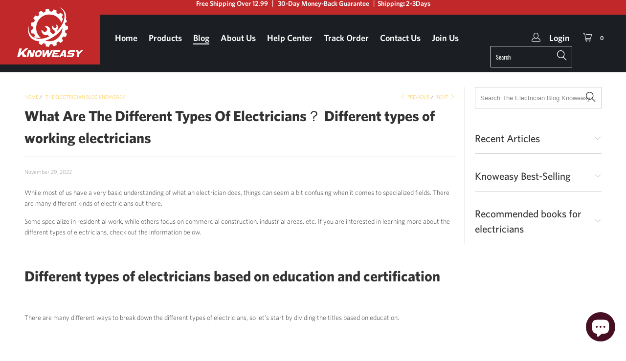

--- FILE ---
content_type: text/css
request_url: https://www.knoweasytool.com/cdn/shop/t/2/assets/style.css?v=78818962412815337721628759441
body_size: 2145
content:
@font-face{font-family:Whitney-Semibold;src:url(Whitney-Semibold.eot);src:url(Whitney-Semibold.eot?#iefix) format("embedded-opentype"),url(Whitney-Semibold.woff) format("woff"),url(Whitney-Semibold.ttf) format("truetype"),url(Whitney-Semibold.svg#Whitney-Semibold) format("svg");font-weight:400;font-style:normal;font-display:swap}@font-face{font-family:Whitney-Bold;src:url(Whitney-Bold.eot);src:url(Whitney-Bold.eot?#iefix) format("embedded-opentype"),url(Whitney-Bold.woff) format("woff"),url(Whitney-Bold.ttf) format("truetype"),url(Whitney-Bold.svg#Whitney-Bold) format("svg");font-weight:400;font-style:normal;font-display:swap}@font-face{font-family:Whitney-Light;src:url(Whitney-Light.eot);src:url(Whitney-Light.eot?#iefix) format("embedded-opentype"),url(Whitney-Light.woff) format("woff"),url(Whitney-Light.ttf) format("truetype"),url(Whitney-Light.svg#Whitney-Light) format("svg");font-weight:400;font-style:normal;font-display:swap}@font-face{font-family:Whitney-Medium;src:url(Whitney-Medium.eot);src:url(Whitney-Medium.eot?#iefix) format("embedded-opentype"),url(Whitney-Medium.woff) format("woff"),url(Whitney-Medium.ttf) format("truetype"),url(Whitney-Medium.svg#Whitney-Medium) format("svg");font-weight:400;font-style:normal;font-display:swap}body{font-family:Whitney-Light}h2,h3,h4{font-family:Whitney-Medium}.footer-social-icons{display:none}footer .toggle_content p,footer .toggle_content a{font-family:Whitney-Light}.menu a,.menu a:visited,.menu a:active,#header span.menu_title,.menu a span,select.currencies,.mini_cart span{font-family:Whitney-Semibold}.caption .headline{font-family:Whitney-Semibold;font-style:italic}.homepage-slideshow a.action_button{font-family:Whitney-Medium!important;font-style:italic;font-size:24px}.top_bar{height:auto}.promo_banner{font-family:Whitney-Semibold;font-size:14px;text-transform:capitalize;letter-spacing:0}.promo_banner-close{display:none!important}div.logo{background:#c1282a}div.logo.text-align--center img{margin-top:-30px;z-index:9999;position:relative}.nav{margin-top:15px;position:relative}.menu li,#header span.menu_title,.menu a span,select.currencies,.mini_cart span{padding-left:15px;padding-right:15px}.menu a.active,.menu a.top_link:hover,.menu a.dropdown_link:hover,.menu a.active_link{border-bottom:solid 2px #ffffff}.menu a,.menu a:visited,.menu a:active,#header span.menu_title,.menu a span{padding-bottom:0}.sticky_nav.sticky_nav--stick ul.menu a.mini_cart.dropdown_link{display:none}.mini_cart,.nav a.mini_cart{background-color:transparent}.featured-collection-section{background:#f9f9f9}.thumbnail .price,.thumbnail .title{font-family:Whitney-Medium;text-transform:capitalize;letter-spacing:0}.thumbnail .price{color:#febd17}.sticky_nav div.logo img{width:80px}.sticky_nav div.logo.text-align--center img{margin-top:0}.review-list .clearfix{clear:both}.featured-collection-section .container{padding:0}.featured-collection-section .product-list{background:#fff}.index h2{font-family:Whitney-Bold;font-size:36px}.customer-reviews h2{background:#f7f7f7;display:inline-block;padding:0 50px}.featured_products a{display:inline-block;background:#fff;padding:0 50px}.index-sections .feature_divider{margin-top:-53px;width:80%;margin-left:auto;margin-right:auto}.reviews-section{background:#f8f8f8}.review-list img{border-radius:50%}.review-content{display:flex}.review-content{background:#fff;padding:20px 15px}.img-name{width:20%;text-align:center}.review-content .content{padding:0;width:80%}.review-content .content p{font-size:18px;color:#777;font-family:Whitney-Light}.review-content .content span{font-family:Whitney-Bold;color:#373737;font-size:18px}.review-title{margin-bottom:50px}.review-list{margin-bottom:50px;position:relative}.swiper-button-prev,.swiper-container-rtl .swiper-button-next{left:-50px!important;outline:none}.swiper-button-next,.swiper-container-rtl .swiper-button-prev{right:-50px!important;outline:none}.swiper-button-next:after,.swiper-container-rtl .swiper-button-prev:after,.swiper-button-prev:after,.swiper-container-rtl .swiper-button-next:after{font-size:25px!important;color:#333}.featured-promotions-section{padding:40px 0}.span-img{background:#c92529;width:100px;margin:20px auto;height:100px;padding:20px;border-radius:50%}.span-img img{max-width:100%}.fulfill-list .fulfill-content:nth-child(2){margin-left:0!important}.fulfill-list .fulfill-content:last-child{margin-right:0!important}.fulfill-list{position:relative}.bottom-content:after,.middle-content:after,.fulfill-list:after{display:block;clear:both;content:""}.fulfill-list .fulfill-content{text-align:center;position:relative}.fulfill-list .fulfill-content p{font-size:16px;font-family:Whitney-Medium}.line{height:15px;background:#c92529;position:absolute;left:12%;top:60px;width:76%}.footer-menu-wrap h6{font-family:Whitney-Bold}.footer-menu-wrap ul li p{margin-bottom:10px}.footer ul li{margin-bottom:0}.sticky_nav--stick .cart_container a{height:60px!important}.product-list .product-wrap{padding:0 30px}ul.tabs li a.active{border:0;height:auto;background:#333;color:#fff}ul.tabs li{height:auto;margin-right:5px}ul.tabs li a{margin-right:0;height:auto;padding:10px 25px;background:#f1f1f1;text-transform:capitalize;color:#333;font-family:avgr65w;font-size:18px}.description-tab>div>h3{display:none}h1{font-family:Whitney-Bold}.description .four.columns:first-child{margin-left:0}.description .twelve.columns{margin-right:0}.description .bottom-content .four.columns:nth-child(4){margin-right:0}.description .bottom-content{text-align:center}.description-tab img{width:100%}.description-tab h3{font-family:Whitney-Medium}.shopify-payment-button__more-options{padding:0!important}.smart-payment-button--true .purchase-details{padding-bottom:0}button,.button{font-family:Whitney-Medium!important;border-radius:20px!important}.amazon.button{width:100%;color:#333;margin-bottom:20px}h4.title{font-family:Whitney-Bold}.section_select .blog_filter,.section_select .tag_filter,.section_select .sort_by{font-family:Whitney-Medium}.newsletter_section h2{font-family:Whitney-Bold;color:#fff;font-size:36px}.section_form{padding:10px 0}.newsletter_section{background:#1b1f23;color:#fff;padding-top:30px}.line-tottom .container{padding:0}.line-tottom .feature_divider{margin:-1px 0 0}.newsletter_section .social_icons a{width:50px;height:50px;background:#c92529;text-align:center;display:block;line-height:54px;color:#fff;border-radius:50%;font-size:20px;border:1px solid transparent;transition:all .5s ease 0s}.newsletter_section .social_icons a:hover{background:#fff;border:1px solid #c92529;color:#c92529}.newsletter_section .social_icons{padding:0}.newsletter_section .social_icons li{display:inline-block}.index-sections .line-tottom .feature_divider{width:100%}.amazon a{background:-webkit-gradient(linear,left top,left bottom,from(#f7dfa5),to(#f0c14b));background:linear-gradient(180deg,#f7dfa5,#f0c14b);border-color:#a88734 #9c7e31 #846a29;border-style:solid;border-width:1px;color:#111;display:block;text-align:center;padding:10px 0;border-radius:20px;margin-bottom:20px;text-transform:uppercase}.action_button{font-family:Whitney-Medium!important}.gallery-wrap.left-thumbnails .product_gallery_nav .gallery-cell{min-height:70px;max-height:80px}.first_button:before{content:"";width:60px;height:60px;display:inline-block;background-color:#606060;float:left;margin-right:10px;background-image:url(/cdn/shop/files/order.png?v=1597716275);background-repeat:no-repeat;background-position:center}.first_button{padding-left:0!important;height:auto!important;width:255px!important;border:0!important;line-height:60px!important;vertical-align:middle!important;display:inline-block!important;color:#fff!important;background:#373737!important;transition:all .5s ease 0s}.first_button:hover{background:#606060!important}.second_button{padding-left:0!important;height:auto!important;width:255px!important;border:0!important;line-height:60px!important;vertical-align:middle!important;display:inline-block!important;color:#fff!important;background:#c1282a!important;transition:all .5s ease 0s}.second_button:before{content:"";width:60px;height:60px;display:inline-block;background-color:#e32d2f;float:left;margin-right:10px;background-image:url(/cdn/shop/files/right.png?v=1597716275);background-repeat:no-repeat;background-position:center}.second_button:hover{background:#e32d2f!important}.sidebar-block h4{font-family:Whitney-Medium}.icon-cart:before{font-size:18px}.credits a{text-transform:uppercase;font-family:Whitney-Light}.customer-fulfill .contents{padding:15px 20px}.image__container{overflow:hidden}.product-wrap .image__container img{transition:all .5s ease 0s}.product-wrap:hover .image__container img{-webkit-transform:scale(1.1,1.1);transform:scale(1.1)}.newsletter_section .newsletter-text p{font-family:Whitney-Light}.cart_content{top:50px}.sticky_nav--stick .menu li.right{line-height:34px}.sticky_nav--stick a.mini_cart span{padding:0 0 0 5px}.sticky_nav--stick a.mini_cart{display:flex;align-items:center}.sticky_nav--stick .cart_content{top:60px!important}.swiper-pagination{position:relative!important;margin-top:25px!important}.swiper-pagination-bullet-active{background:#c1282a!important}.product>.shogun-root{display:none}.description ul{padding-left:15px}.product_section h1{font-size:28px;line-height:30px}.social_buttons{border-top:0}.shopify-payment-button__more-options{display:none!important}a.link-amazon{width:100%;display:block;text-align:center;margin-top:20px;background:#ffbe4a;border-radius:20px;padding:11px;font-size:16px;text-transform:uppercase;color:#333;font-family:Whitney-Medium!important}@media (max-width: 1280px){.menu li.right{padding-left:5px!important;padding-right:5px!important}.menu a span,.menu li,.mini_cart span{padding-left:10px!important;padding-right:10px!important}.mini_cart,.nav a.mini_cart{padding-left:0!important}}@media only screen and (max-width: 798px){.container .one.column,.container .one.columns,.container .two.columns,.container .three.columns,.container .four.columns,.container .five.columns,.container .six.columns,.container .seven.columns,.container .eight.columns,.container .nine.columns,.container .ten.columns,.container .eleven.columns,.container .twelve.columns,.container .thirteen.columns,.container .fourteen.columns,.container .fifteen.columns,.container .sixteen.columns,.container .one-third.column,.container .two-thirds.column,.container .one-fifth.column,.container .one-sixth.column,.container .one-seventh.column,.container{width:100%}div.container{padding:20px 15px}.container div.thumbnail.odd{margin-left:0}.container .thumbnail.even,.container .thumbnail.odd{width:50%!important}.reviews-section .swiper-button-prev,.reviews-section .swiper-button-next{display:none}.index h2{font-size:25px}.review-content .content p{font-size:14px}.caption{position:absolute}.caption .subtitle,.caption .headline{color:#fff!important}span.menu_title{display:none!important}#header .top_bar{height:55px}#header a.mobile_logo img{max-height:45px}.promo_banner-show.mobile_nav-fixed--true #pagecontent,.promo_banner-show.mobile_nav-fixed--false #pagecontent{padding-bottom:85px}.product-list .product-wrap{padding:0 15px}.line{display:none}.footer-social-icons--mobile{display:none!important}.index-sections .feature_divider{display:none}.review-title{margin-bottom:0}.breadcrumb-collection,.description-tab .tabs{display:none}.description-tab div.container{padding-top:0;padding-bottom:0}.description-tab .sixteen>div{border-top:1px solid #ccc}.description-tab .sixteen>div:last-child{border-bottom:1px solid #ccc}.description-tab .sixteen>div>div{position:relative;box-sizing:border-box;overflow:hidden;max-height:0;transition:all .6s}.description-tab .sixteen>div.open>div{max-height:2000px}.description-tab>ul{display:none}.description-tab h3{display:block;font-family:Whitney-Medium;padding-top:15px}.description-tab h3:after{content:"\e904";font-family:turbo;font-style:normal;font-weight:400;speak:none;display:inline-block;text-decoration:inherit;width:1em;margin-right:.2em;text-align:center;font-variant:normal;text-transform:none;line-height:1em;margin-left:.15em;-webkit-font-smoothing:antialiased;-moz-osx-font-smoothing:grayscale;font-size:14px;float:right;margin-top:5px}.social_buttons{margin:0}}@media only screen and (max-width: 480px){.index-sections{padding-top:30px}.promo_banner-show.mobile_nav-fixed--true #pagecontent,.promo_banner-show.mobile_nav-fixed--false #pagecontent{padding-bottom:0}.gallery-wrap.left-thumbnails .product_gallery_nav .gallery-cell{min-height:40px}.customer-fulfill .contents{padding:0}.caption .headline{font-size:30px}.caption .subtitle{font-size:14px}.caption .headline{font-size:25px}.homepage-slideshow a.action_button{font-size:20px}.second_button:before{width:50px;height:50px}.first_button:before{width:50px;height:50px}.second_button,.first_button{line-height:50px!important;font-size:16px;width:200px!important}.caption.position-center{margin:0;top:0;height:100%;display:flex;align-items:center}.newsletter_section h2{font-size:28px}.newsletter_section .social_icons a{width:40px;height:40px;line-height:45px;font-size:16px}.footer .footer-menu-wrap h6{padding-left:0;padding-right:0}.footer .footer-menu-wrap h6,.newsletter_section h2{font-size:20px}}@media only screen and (max-width: 400px){.container .thumbnail.even,.container .thumbnail.odd{width:100%!important}}
/*# sourceMappingURL=/cdn/shop/t/2/assets/style.css.map?v=78818962412815337721628759441 */
